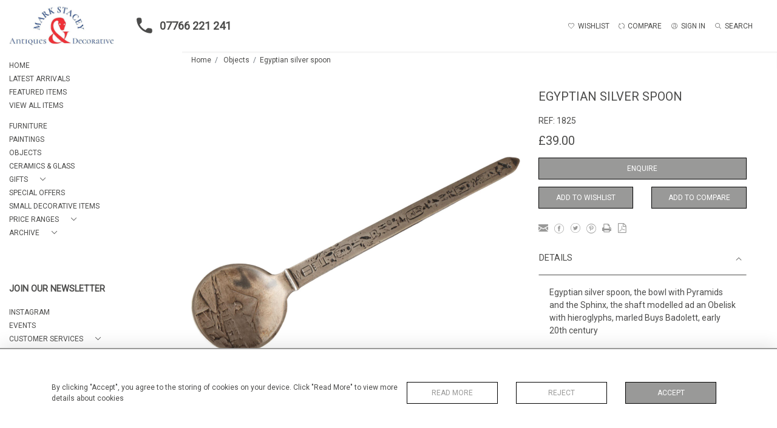

--- FILE ---
content_type: text/html; charset=utf-8
request_url: https://www.google.com/recaptcha/api2/anchor?ar=1&k=6LdyrzccAAAAAF5qLdUmOmhlak_aL_2zpZpJS8pM&co=aHR0cHM6Ly93d3cubWFya3N0YWNleS5jby51azo0NDM.&hl=en&v=PoyoqOPhxBO7pBk68S4YbpHZ&size=invisible&anchor-ms=20000&execute-ms=30000&cb=bas9rbmo369n
body_size: 49964
content:
<!DOCTYPE HTML><html dir="ltr" lang="en"><head><meta http-equiv="Content-Type" content="text/html; charset=UTF-8">
<meta http-equiv="X-UA-Compatible" content="IE=edge">
<title>reCAPTCHA</title>
<style type="text/css">
/* cyrillic-ext */
@font-face {
  font-family: 'Roboto';
  font-style: normal;
  font-weight: 400;
  font-stretch: 100%;
  src: url(//fonts.gstatic.com/s/roboto/v48/KFO7CnqEu92Fr1ME7kSn66aGLdTylUAMa3GUBHMdazTgWw.woff2) format('woff2');
  unicode-range: U+0460-052F, U+1C80-1C8A, U+20B4, U+2DE0-2DFF, U+A640-A69F, U+FE2E-FE2F;
}
/* cyrillic */
@font-face {
  font-family: 'Roboto';
  font-style: normal;
  font-weight: 400;
  font-stretch: 100%;
  src: url(//fonts.gstatic.com/s/roboto/v48/KFO7CnqEu92Fr1ME7kSn66aGLdTylUAMa3iUBHMdazTgWw.woff2) format('woff2');
  unicode-range: U+0301, U+0400-045F, U+0490-0491, U+04B0-04B1, U+2116;
}
/* greek-ext */
@font-face {
  font-family: 'Roboto';
  font-style: normal;
  font-weight: 400;
  font-stretch: 100%;
  src: url(//fonts.gstatic.com/s/roboto/v48/KFO7CnqEu92Fr1ME7kSn66aGLdTylUAMa3CUBHMdazTgWw.woff2) format('woff2');
  unicode-range: U+1F00-1FFF;
}
/* greek */
@font-face {
  font-family: 'Roboto';
  font-style: normal;
  font-weight: 400;
  font-stretch: 100%;
  src: url(//fonts.gstatic.com/s/roboto/v48/KFO7CnqEu92Fr1ME7kSn66aGLdTylUAMa3-UBHMdazTgWw.woff2) format('woff2');
  unicode-range: U+0370-0377, U+037A-037F, U+0384-038A, U+038C, U+038E-03A1, U+03A3-03FF;
}
/* math */
@font-face {
  font-family: 'Roboto';
  font-style: normal;
  font-weight: 400;
  font-stretch: 100%;
  src: url(//fonts.gstatic.com/s/roboto/v48/KFO7CnqEu92Fr1ME7kSn66aGLdTylUAMawCUBHMdazTgWw.woff2) format('woff2');
  unicode-range: U+0302-0303, U+0305, U+0307-0308, U+0310, U+0312, U+0315, U+031A, U+0326-0327, U+032C, U+032F-0330, U+0332-0333, U+0338, U+033A, U+0346, U+034D, U+0391-03A1, U+03A3-03A9, U+03B1-03C9, U+03D1, U+03D5-03D6, U+03F0-03F1, U+03F4-03F5, U+2016-2017, U+2034-2038, U+203C, U+2040, U+2043, U+2047, U+2050, U+2057, U+205F, U+2070-2071, U+2074-208E, U+2090-209C, U+20D0-20DC, U+20E1, U+20E5-20EF, U+2100-2112, U+2114-2115, U+2117-2121, U+2123-214F, U+2190, U+2192, U+2194-21AE, U+21B0-21E5, U+21F1-21F2, U+21F4-2211, U+2213-2214, U+2216-22FF, U+2308-230B, U+2310, U+2319, U+231C-2321, U+2336-237A, U+237C, U+2395, U+239B-23B7, U+23D0, U+23DC-23E1, U+2474-2475, U+25AF, U+25B3, U+25B7, U+25BD, U+25C1, U+25CA, U+25CC, U+25FB, U+266D-266F, U+27C0-27FF, U+2900-2AFF, U+2B0E-2B11, U+2B30-2B4C, U+2BFE, U+3030, U+FF5B, U+FF5D, U+1D400-1D7FF, U+1EE00-1EEFF;
}
/* symbols */
@font-face {
  font-family: 'Roboto';
  font-style: normal;
  font-weight: 400;
  font-stretch: 100%;
  src: url(//fonts.gstatic.com/s/roboto/v48/KFO7CnqEu92Fr1ME7kSn66aGLdTylUAMaxKUBHMdazTgWw.woff2) format('woff2');
  unicode-range: U+0001-000C, U+000E-001F, U+007F-009F, U+20DD-20E0, U+20E2-20E4, U+2150-218F, U+2190, U+2192, U+2194-2199, U+21AF, U+21E6-21F0, U+21F3, U+2218-2219, U+2299, U+22C4-22C6, U+2300-243F, U+2440-244A, U+2460-24FF, U+25A0-27BF, U+2800-28FF, U+2921-2922, U+2981, U+29BF, U+29EB, U+2B00-2BFF, U+4DC0-4DFF, U+FFF9-FFFB, U+10140-1018E, U+10190-1019C, U+101A0, U+101D0-101FD, U+102E0-102FB, U+10E60-10E7E, U+1D2C0-1D2D3, U+1D2E0-1D37F, U+1F000-1F0FF, U+1F100-1F1AD, U+1F1E6-1F1FF, U+1F30D-1F30F, U+1F315, U+1F31C, U+1F31E, U+1F320-1F32C, U+1F336, U+1F378, U+1F37D, U+1F382, U+1F393-1F39F, U+1F3A7-1F3A8, U+1F3AC-1F3AF, U+1F3C2, U+1F3C4-1F3C6, U+1F3CA-1F3CE, U+1F3D4-1F3E0, U+1F3ED, U+1F3F1-1F3F3, U+1F3F5-1F3F7, U+1F408, U+1F415, U+1F41F, U+1F426, U+1F43F, U+1F441-1F442, U+1F444, U+1F446-1F449, U+1F44C-1F44E, U+1F453, U+1F46A, U+1F47D, U+1F4A3, U+1F4B0, U+1F4B3, U+1F4B9, U+1F4BB, U+1F4BF, U+1F4C8-1F4CB, U+1F4D6, U+1F4DA, U+1F4DF, U+1F4E3-1F4E6, U+1F4EA-1F4ED, U+1F4F7, U+1F4F9-1F4FB, U+1F4FD-1F4FE, U+1F503, U+1F507-1F50B, U+1F50D, U+1F512-1F513, U+1F53E-1F54A, U+1F54F-1F5FA, U+1F610, U+1F650-1F67F, U+1F687, U+1F68D, U+1F691, U+1F694, U+1F698, U+1F6AD, U+1F6B2, U+1F6B9-1F6BA, U+1F6BC, U+1F6C6-1F6CF, U+1F6D3-1F6D7, U+1F6E0-1F6EA, U+1F6F0-1F6F3, U+1F6F7-1F6FC, U+1F700-1F7FF, U+1F800-1F80B, U+1F810-1F847, U+1F850-1F859, U+1F860-1F887, U+1F890-1F8AD, U+1F8B0-1F8BB, U+1F8C0-1F8C1, U+1F900-1F90B, U+1F93B, U+1F946, U+1F984, U+1F996, U+1F9E9, U+1FA00-1FA6F, U+1FA70-1FA7C, U+1FA80-1FA89, U+1FA8F-1FAC6, U+1FACE-1FADC, U+1FADF-1FAE9, U+1FAF0-1FAF8, U+1FB00-1FBFF;
}
/* vietnamese */
@font-face {
  font-family: 'Roboto';
  font-style: normal;
  font-weight: 400;
  font-stretch: 100%;
  src: url(//fonts.gstatic.com/s/roboto/v48/KFO7CnqEu92Fr1ME7kSn66aGLdTylUAMa3OUBHMdazTgWw.woff2) format('woff2');
  unicode-range: U+0102-0103, U+0110-0111, U+0128-0129, U+0168-0169, U+01A0-01A1, U+01AF-01B0, U+0300-0301, U+0303-0304, U+0308-0309, U+0323, U+0329, U+1EA0-1EF9, U+20AB;
}
/* latin-ext */
@font-face {
  font-family: 'Roboto';
  font-style: normal;
  font-weight: 400;
  font-stretch: 100%;
  src: url(//fonts.gstatic.com/s/roboto/v48/KFO7CnqEu92Fr1ME7kSn66aGLdTylUAMa3KUBHMdazTgWw.woff2) format('woff2');
  unicode-range: U+0100-02BA, U+02BD-02C5, U+02C7-02CC, U+02CE-02D7, U+02DD-02FF, U+0304, U+0308, U+0329, U+1D00-1DBF, U+1E00-1E9F, U+1EF2-1EFF, U+2020, U+20A0-20AB, U+20AD-20C0, U+2113, U+2C60-2C7F, U+A720-A7FF;
}
/* latin */
@font-face {
  font-family: 'Roboto';
  font-style: normal;
  font-weight: 400;
  font-stretch: 100%;
  src: url(//fonts.gstatic.com/s/roboto/v48/KFO7CnqEu92Fr1ME7kSn66aGLdTylUAMa3yUBHMdazQ.woff2) format('woff2');
  unicode-range: U+0000-00FF, U+0131, U+0152-0153, U+02BB-02BC, U+02C6, U+02DA, U+02DC, U+0304, U+0308, U+0329, U+2000-206F, U+20AC, U+2122, U+2191, U+2193, U+2212, U+2215, U+FEFF, U+FFFD;
}
/* cyrillic-ext */
@font-face {
  font-family: 'Roboto';
  font-style: normal;
  font-weight: 500;
  font-stretch: 100%;
  src: url(//fonts.gstatic.com/s/roboto/v48/KFO7CnqEu92Fr1ME7kSn66aGLdTylUAMa3GUBHMdazTgWw.woff2) format('woff2');
  unicode-range: U+0460-052F, U+1C80-1C8A, U+20B4, U+2DE0-2DFF, U+A640-A69F, U+FE2E-FE2F;
}
/* cyrillic */
@font-face {
  font-family: 'Roboto';
  font-style: normal;
  font-weight: 500;
  font-stretch: 100%;
  src: url(//fonts.gstatic.com/s/roboto/v48/KFO7CnqEu92Fr1ME7kSn66aGLdTylUAMa3iUBHMdazTgWw.woff2) format('woff2');
  unicode-range: U+0301, U+0400-045F, U+0490-0491, U+04B0-04B1, U+2116;
}
/* greek-ext */
@font-face {
  font-family: 'Roboto';
  font-style: normal;
  font-weight: 500;
  font-stretch: 100%;
  src: url(//fonts.gstatic.com/s/roboto/v48/KFO7CnqEu92Fr1ME7kSn66aGLdTylUAMa3CUBHMdazTgWw.woff2) format('woff2');
  unicode-range: U+1F00-1FFF;
}
/* greek */
@font-face {
  font-family: 'Roboto';
  font-style: normal;
  font-weight: 500;
  font-stretch: 100%;
  src: url(//fonts.gstatic.com/s/roboto/v48/KFO7CnqEu92Fr1ME7kSn66aGLdTylUAMa3-UBHMdazTgWw.woff2) format('woff2');
  unicode-range: U+0370-0377, U+037A-037F, U+0384-038A, U+038C, U+038E-03A1, U+03A3-03FF;
}
/* math */
@font-face {
  font-family: 'Roboto';
  font-style: normal;
  font-weight: 500;
  font-stretch: 100%;
  src: url(//fonts.gstatic.com/s/roboto/v48/KFO7CnqEu92Fr1ME7kSn66aGLdTylUAMawCUBHMdazTgWw.woff2) format('woff2');
  unicode-range: U+0302-0303, U+0305, U+0307-0308, U+0310, U+0312, U+0315, U+031A, U+0326-0327, U+032C, U+032F-0330, U+0332-0333, U+0338, U+033A, U+0346, U+034D, U+0391-03A1, U+03A3-03A9, U+03B1-03C9, U+03D1, U+03D5-03D6, U+03F0-03F1, U+03F4-03F5, U+2016-2017, U+2034-2038, U+203C, U+2040, U+2043, U+2047, U+2050, U+2057, U+205F, U+2070-2071, U+2074-208E, U+2090-209C, U+20D0-20DC, U+20E1, U+20E5-20EF, U+2100-2112, U+2114-2115, U+2117-2121, U+2123-214F, U+2190, U+2192, U+2194-21AE, U+21B0-21E5, U+21F1-21F2, U+21F4-2211, U+2213-2214, U+2216-22FF, U+2308-230B, U+2310, U+2319, U+231C-2321, U+2336-237A, U+237C, U+2395, U+239B-23B7, U+23D0, U+23DC-23E1, U+2474-2475, U+25AF, U+25B3, U+25B7, U+25BD, U+25C1, U+25CA, U+25CC, U+25FB, U+266D-266F, U+27C0-27FF, U+2900-2AFF, U+2B0E-2B11, U+2B30-2B4C, U+2BFE, U+3030, U+FF5B, U+FF5D, U+1D400-1D7FF, U+1EE00-1EEFF;
}
/* symbols */
@font-face {
  font-family: 'Roboto';
  font-style: normal;
  font-weight: 500;
  font-stretch: 100%;
  src: url(//fonts.gstatic.com/s/roboto/v48/KFO7CnqEu92Fr1ME7kSn66aGLdTylUAMaxKUBHMdazTgWw.woff2) format('woff2');
  unicode-range: U+0001-000C, U+000E-001F, U+007F-009F, U+20DD-20E0, U+20E2-20E4, U+2150-218F, U+2190, U+2192, U+2194-2199, U+21AF, U+21E6-21F0, U+21F3, U+2218-2219, U+2299, U+22C4-22C6, U+2300-243F, U+2440-244A, U+2460-24FF, U+25A0-27BF, U+2800-28FF, U+2921-2922, U+2981, U+29BF, U+29EB, U+2B00-2BFF, U+4DC0-4DFF, U+FFF9-FFFB, U+10140-1018E, U+10190-1019C, U+101A0, U+101D0-101FD, U+102E0-102FB, U+10E60-10E7E, U+1D2C0-1D2D3, U+1D2E0-1D37F, U+1F000-1F0FF, U+1F100-1F1AD, U+1F1E6-1F1FF, U+1F30D-1F30F, U+1F315, U+1F31C, U+1F31E, U+1F320-1F32C, U+1F336, U+1F378, U+1F37D, U+1F382, U+1F393-1F39F, U+1F3A7-1F3A8, U+1F3AC-1F3AF, U+1F3C2, U+1F3C4-1F3C6, U+1F3CA-1F3CE, U+1F3D4-1F3E0, U+1F3ED, U+1F3F1-1F3F3, U+1F3F5-1F3F7, U+1F408, U+1F415, U+1F41F, U+1F426, U+1F43F, U+1F441-1F442, U+1F444, U+1F446-1F449, U+1F44C-1F44E, U+1F453, U+1F46A, U+1F47D, U+1F4A3, U+1F4B0, U+1F4B3, U+1F4B9, U+1F4BB, U+1F4BF, U+1F4C8-1F4CB, U+1F4D6, U+1F4DA, U+1F4DF, U+1F4E3-1F4E6, U+1F4EA-1F4ED, U+1F4F7, U+1F4F9-1F4FB, U+1F4FD-1F4FE, U+1F503, U+1F507-1F50B, U+1F50D, U+1F512-1F513, U+1F53E-1F54A, U+1F54F-1F5FA, U+1F610, U+1F650-1F67F, U+1F687, U+1F68D, U+1F691, U+1F694, U+1F698, U+1F6AD, U+1F6B2, U+1F6B9-1F6BA, U+1F6BC, U+1F6C6-1F6CF, U+1F6D3-1F6D7, U+1F6E0-1F6EA, U+1F6F0-1F6F3, U+1F6F7-1F6FC, U+1F700-1F7FF, U+1F800-1F80B, U+1F810-1F847, U+1F850-1F859, U+1F860-1F887, U+1F890-1F8AD, U+1F8B0-1F8BB, U+1F8C0-1F8C1, U+1F900-1F90B, U+1F93B, U+1F946, U+1F984, U+1F996, U+1F9E9, U+1FA00-1FA6F, U+1FA70-1FA7C, U+1FA80-1FA89, U+1FA8F-1FAC6, U+1FACE-1FADC, U+1FADF-1FAE9, U+1FAF0-1FAF8, U+1FB00-1FBFF;
}
/* vietnamese */
@font-face {
  font-family: 'Roboto';
  font-style: normal;
  font-weight: 500;
  font-stretch: 100%;
  src: url(//fonts.gstatic.com/s/roboto/v48/KFO7CnqEu92Fr1ME7kSn66aGLdTylUAMa3OUBHMdazTgWw.woff2) format('woff2');
  unicode-range: U+0102-0103, U+0110-0111, U+0128-0129, U+0168-0169, U+01A0-01A1, U+01AF-01B0, U+0300-0301, U+0303-0304, U+0308-0309, U+0323, U+0329, U+1EA0-1EF9, U+20AB;
}
/* latin-ext */
@font-face {
  font-family: 'Roboto';
  font-style: normal;
  font-weight: 500;
  font-stretch: 100%;
  src: url(//fonts.gstatic.com/s/roboto/v48/KFO7CnqEu92Fr1ME7kSn66aGLdTylUAMa3KUBHMdazTgWw.woff2) format('woff2');
  unicode-range: U+0100-02BA, U+02BD-02C5, U+02C7-02CC, U+02CE-02D7, U+02DD-02FF, U+0304, U+0308, U+0329, U+1D00-1DBF, U+1E00-1E9F, U+1EF2-1EFF, U+2020, U+20A0-20AB, U+20AD-20C0, U+2113, U+2C60-2C7F, U+A720-A7FF;
}
/* latin */
@font-face {
  font-family: 'Roboto';
  font-style: normal;
  font-weight: 500;
  font-stretch: 100%;
  src: url(//fonts.gstatic.com/s/roboto/v48/KFO7CnqEu92Fr1ME7kSn66aGLdTylUAMa3yUBHMdazQ.woff2) format('woff2');
  unicode-range: U+0000-00FF, U+0131, U+0152-0153, U+02BB-02BC, U+02C6, U+02DA, U+02DC, U+0304, U+0308, U+0329, U+2000-206F, U+20AC, U+2122, U+2191, U+2193, U+2212, U+2215, U+FEFF, U+FFFD;
}
/* cyrillic-ext */
@font-face {
  font-family: 'Roboto';
  font-style: normal;
  font-weight: 900;
  font-stretch: 100%;
  src: url(//fonts.gstatic.com/s/roboto/v48/KFO7CnqEu92Fr1ME7kSn66aGLdTylUAMa3GUBHMdazTgWw.woff2) format('woff2');
  unicode-range: U+0460-052F, U+1C80-1C8A, U+20B4, U+2DE0-2DFF, U+A640-A69F, U+FE2E-FE2F;
}
/* cyrillic */
@font-face {
  font-family: 'Roboto';
  font-style: normal;
  font-weight: 900;
  font-stretch: 100%;
  src: url(//fonts.gstatic.com/s/roboto/v48/KFO7CnqEu92Fr1ME7kSn66aGLdTylUAMa3iUBHMdazTgWw.woff2) format('woff2');
  unicode-range: U+0301, U+0400-045F, U+0490-0491, U+04B0-04B1, U+2116;
}
/* greek-ext */
@font-face {
  font-family: 'Roboto';
  font-style: normal;
  font-weight: 900;
  font-stretch: 100%;
  src: url(//fonts.gstatic.com/s/roboto/v48/KFO7CnqEu92Fr1ME7kSn66aGLdTylUAMa3CUBHMdazTgWw.woff2) format('woff2');
  unicode-range: U+1F00-1FFF;
}
/* greek */
@font-face {
  font-family: 'Roboto';
  font-style: normal;
  font-weight: 900;
  font-stretch: 100%;
  src: url(//fonts.gstatic.com/s/roboto/v48/KFO7CnqEu92Fr1ME7kSn66aGLdTylUAMa3-UBHMdazTgWw.woff2) format('woff2');
  unicode-range: U+0370-0377, U+037A-037F, U+0384-038A, U+038C, U+038E-03A1, U+03A3-03FF;
}
/* math */
@font-face {
  font-family: 'Roboto';
  font-style: normal;
  font-weight: 900;
  font-stretch: 100%;
  src: url(//fonts.gstatic.com/s/roboto/v48/KFO7CnqEu92Fr1ME7kSn66aGLdTylUAMawCUBHMdazTgWw.woff2) format('woff2');
  unicode-range: U+0302-0303, U+0305, U+0307-0308, U+0310, U+0312, U+0315, U+031A, U+0326-0327, U+032C, U+032F-0330, U+0332-0333, U+0338, U+033A, U+0346, U+034D, U+0391-03A1, U+03A3-03A9, U+03B1-03C9, U+03D1, U+03D5-03D6, U+03F0-03F1, U+03F4-03F5, U+2016-2017, U+2034-2038, U+203C, U+2040, U+2043, U+2047, U+2050, U+2057, U+205F, U+2070-2071, U+2074-208E, U+2090-209C, U+20D0-20DC, U+20E1, U+20E5-20EF, U+2100-2112, U+2114-2115, U+2117-2121, U+2123-214F, U+2190, U+2192, U+2194-21AE, U+21B0-21E5, U+21F1-21F2, U+21F4-2211, U+2213-2214, U+2216-22FF, U+2308-230B, U+2310, U+2319, U+231C-2321, U+2336-237A, U+237C, U+2395, U+239B-23B7, U+23D0, U+23DC-23E1, U+2474-2475, U+25AF, U+25B3, U+25B7, U+25BD, U+25C1, U+25CA, U+25CC, U+25FB, U+266D-266F, U+27C0-27FF, U+2900-2AFF, U+2B0E-2B11, U+2B30-2B4C, U+2BFE, U+3030, U+FF5B, U+FF5D, U+1D400-1D7FF, U+1EE00-1EEFF;
}
/* symbols */
@font-face {
  font-family: 'Roboto';
  font-style: normal;
  font-weight: 900;
  font-stretch: 100%;
  src: url(//fonts.gstatic.com/s/roboto/v48/KFO7CnqEu92Fr1ME7kSn66aGLdTylUAMaxKUBHMdazTgWw.woff2) format('woff2');
  unicode-range: U+0001-000C, U+000E-001F, U+007F-009F, U+20DD-20E0, U+20E2-20E4, U+2150-218F, U+2190, U+2192, U+2194-2199, U+21AF, U+21E6-21F0, U+21F3, U+2218-2219, U+2299, U+22C4-22C6, U+2300-243F, U+2440-244A, U+2460-24FF, U+25A0-27BF, U+2800-28FF, U+2921-2922, U+2981, U+29BF, U+29EB, U+2B00-2BFF, U+4DC0-4DFF, U+FFF9-FFFB, U+10140-1018E, U+10190-1019C, U+101A0, U+101D0-101FD, U+102E0-102FB, U+10E60-10E7E, U+1D2C0-1D2D3, U+1D2E0-1D37F, U+1F000-1F0FF, U+1F100-1F1AD, U+1F1E6-1F1FF, U+1F30D-1F30F, U+1F315, U+1F31C, U+1F31E, U+1F320-1F32C, U+1F336, U+1F378, U+1F37D, U+1F382, U+1F393-1F39F, U+1F3A7-1F3A8, U+1F3AC-1F3AF, U+1F3C2, U+1F3C4-1F3C6, U+1F3CA-1F3CE, U+1F3D4-1F3E0, U+1F3ED, U+1F3F1-1F3F3, U+1F3F5-1F3F7, U+1F408, U+1F415, U+1F41F, U+1F426, U+1F43F, U+1F441-1F442, U+1F444, U+1F446-1F449, U+1F44C-1F44E, U+1F453, U+1F46A, U+1F47D, U+1F4A3, U+1F4B0, U+1F4B3, U+1F4B9, U+1F4BB, U+1F4BF, U+1F4C8-1F4CB, U+1F4D6, U+1F4DA, U+1F4DF, U+1F4E3-1F4E6, U+1F4EA-1F4ED, U+1F4F7, U+1F4F9-1F4FB, U+1F4FD-1F4FE, U+1F503, U+1F507-1F50B, U+1F50D, U+1F512-1F513, U+1F53E-1F54A, U+1F54F-1F5FA, U+1F610, U+1F650-1F67F, U+1F687, U+1F68D, U+1F691, U+1F694, U+1F698, U+1F6AD, U+1F6B2, U+1F6B9-1F6BA, U+1F6BC, U+1F6C6-1F6CF, U+1F6D3-1F6D7, U+1F6E0-1F6EA, U+1F6F0-1F6F3, U+1F6F7-1F6FC, U+1F700-1F7FF, U+1F800-1F80B, U+1F810-1F847, U+1F850-1F859, U+1F860-1F887, U+1F890-1F8AD, U+1F8B0-1F8BB, U+1F8C0-1F8C1, U+1F900-1F90B, U+1F93B, U+1F946, U+1F984, U+1F996, U+1F9E9, U+1FA00-1FA6F, U+1FA70-1FA7C, U+1FA80-1FA89, U+1FA8F-1FAC6, U+1FACE-1FADC, U+1FADF-1FAE9, U+1FAF0-1FAF8, U+1FB00-1FBFF;
}
/* vietnamese */
@font-face {
  font-family: 'Roboto';
  font-style: normal;
  font-weight: 900;
  font-stretch: 100%;
  src: url(//fonts.gstatic.com/s/roboto/v48/KFO7CnqEu92Fr1ME7kSn66aGLdTylUAMa3OUBHMdazTgWw.woff2) format('woff2');
  unicode-range: U+0102-0103, U+0110-0111, U+0128-0129, U+0168-0169, U+01A0-01A1, U+01AF-01B0, U+0300-0301, U+0303-0304, U+0308-0309, U+0323, U+0329, U+1EA0-1EF9, U+20AB;
}
/* latin-ext */
@font-face {
  font-family: 'Roboto';
  font-style: normal;
  font-weight: 900;
  font-stretch: 100%;
  src: url(//fonts.gstatic.com/s/roboto/v48/KFO7CnqEu92Fr1ME7kSn66aGLdTylUAMa3KUBHMdazTgWw.woff2) format('woff2');
  unicode-range: U+0100-02BA, U+02BD-02C5, U+02C7-02CC, U+02CE-02D7, U+02DD-02FF, U+0304, U+0308, U+0329, U+1D00-1DBF, U+1E00-1E9F, U+1EF2-1EFF, U+2020, U+20A0-20AB, U+20AD-20C0, U+2113, U+2C60-2C7F, U+A720-A7FF;
}
/* latin */
@font-face {
  font-family: 'Roboto';
  font-style: normal;
  font-weight: 900;
  font-stretch: 100%;
  src: url(//fonts.gstatic.com/s/roboto/v48/KFO7CnqEu92Fr1ME7kSn66aGLdTylUAMa3yUBHMdazQ.woff2) format('woff2');
  unicode-range: U+0000-00FF, U+0131, U+0152-0153, U+02BB-02BC, U+02C6, U+02DA, U+02DC, U+0304, U+0308, U+0329, U+2000-206F, U+20AC, U+2122, U+2191, U+2193, U+2212, U+2215, U+FEFF, U+FFFD;
}

</style>
<link rel="stylesheet" type="text/css" href="https://www.gstatic.com/recaptcha/releases/PoyoqOPhxBO7pBk68S4YbpHZ/styles__ltr.css">
<script nonce="msPkAsREY7vqAomANzhJPQ" type="text/javascript">window['__recaptcha_api'] = 'https://www.google.com/recaptcha/api2/';</script>
<script type="text/javascript" src="https://www.gstatic.com/recaptcha/releases/PoyoqOPhxBO7pBk68S4YbpHZ/recaptcha__en.js" nonce="msPkAsREY7vqAomANzhJPQ">
      
    </script></head>
<body><div id="rc-anchor-alert" class="rc-anchor-alert"></div>
<input type="hidden" id="recaptcha-token" value="[base64]">
<script type="text/javascript" nonce="msPkAsREY7vqAomANzhJPQ">
      recaptcha.anchor.Main.init("[\x22ainput\x22,[\x22bgdata\x22,\x22\x22,\[base64]/[base64]/[base64]/[base64]/[base64]/UltsKytdPUU6KEU8MjA0OD9SW2wrK109RT4+NnwxOTI6KChFJjY0NTEyKT09NTUyOTYmJk0rMTxjLmxlbmd0aCYmKGMuY2hhckNvZGVBdChNKzEpJjY0NTEyKT09NTYzMjA/[base64]/[base64]/[base64]/[base64]/[base64]/[base64]/[base64]\x22,\[base64]\x22,\[base64]/wqchw6fDgMKsYgrDrhXCpz7Cj8ODQMO/TcKiIMOYZ8OgEMKaOgpHXAHCosKJD8OQwqclLhIkE8Oxwqh7I8O1NcOjEMKlwpvDscO0wo8gQcOwDyrCpzzDpkHCk3DCvEd9wp8SSUcATMKqwp3Dg2fDlgwZw5fCpGfDqMOye8KRwr1pwo/DncKlwqodwq7ClMKiw5xlw4Z2wobDmsOOw5/CkwHDiQrCi8OcSSTCnMK4GsOwwqHCm3zDkcKIw4N5b8Ksw5QHE8OJVcKfwpYYCcKOw7PDm8ONYCjCuE7DlUY8wpEOS1tGEQTDuU7Cl8OoCy1Pw5Ecwp9fw6vDq8Kdw5caCMK7w55pwrQVwo3CoR/DqXPCrMK4w5nDoU/CjsOjwrrCuyPCp8OHV8K2FgDChTrCqEnDtMOCGmBbwpvDv8Oew7ZMdjdewoPDkXnDgMKJcDrCpMOWw6bCgsKEwrvCjcKfwqsYwpzColvClh3Co0DDvcKRHArDgsKBFMOuQMOFL0llw5TCuV3DkDMlw5zCgsOcwrFPPcKcITB/O8KIw4U+wojCmMOJEsK2fwp1wofDpX3DvnMmNDfDsMOswo5vw71Swq/[base64]/w5nCmG4qwrE9QsKQKcOaw5/DtsOUwp1TAsKjwpEbKMKwbgdmw6TCs8Otwq3DlBA3cX90Q8KjwrjDuDZmw4cHXcOQwrVwTMKIw7fDoWh5wpcDwqJBwpA+wp/Cj2vCkMK0DT/Cu0/[base64]/ClsKgdxxVZ8KwwrxIwo7DsVvCl8KeeHEkw6JtwpxKdcKsdBg6a8OseMOgw73CpR1NwpFawovDn0gywq4Hw4fDhcKdd8K/w4PDsyNlw7RYDwwPw4PDnMKUw7LDv8KMW3PDilzCnMOdZCYAbknDv8KqFMOuTz9BEj8eSFDDucOVPVMtFwR2wr7Dm3/DlMK9w6J1w5bCoWoRwpsrwqVvd37Dn8OREsOHwrLCqMKMecOqesOCCzhLFRZjKxx1w6rCiG3CmwZ8DjnDjMKVCV/Dn8KsSlLCpBkKc8KNZiXDocOWw7XDqlshV8K8XcOBwrtOwpHCoMOKSi49wofDrMOhwqd3LirCpcKYw6Z7wprCq8O/HMOia2t+wpbCs8ONw4dSwpjCg23DuhITfsKvwqQlFHkUH8KrcMKBwozDiMKpw67DoMKVw4wuwp/Dr8OWB8OAAsOnQBjDrsOJwq5Mw78twq8CXyHCtznDrgpIP8KGNWfDh8KWC8K4QHrCtsOTBcOBel/DucKmXTvDr0HDksOFTcKCYWvCh8KTWnBNe291AcOQJwpJw70WZcO6w7hdw7rDgXU9wrbDl8Ksw47Dl8OHHsOfaH8cARo3Uj7Dp8O7PUpXEMKbT1nCqcKxw7/DqXJNw6rClsO6YygBwqk8HsKResKDfT3CgcOFwq8yDBnDjMOJK8Kcw4A8wpDDuSrCtgfDmi0Iw6U7woDDuMOywo4yLm7DisOswpTDvlZTw4vDvsK3LcKgw4PCoDzDjcOhw4DCrcKXw7/DhsOaw6vClHLDmsObwrxobi8Sw6fCn8KRwrHDjDEbZm/DoUkfSMKREcK5w6bDhsKqw7BmwrVVVMOBaiPCiXnDj33CncKrHMOVw6NtHsOPRsOGwpzClMOkBsOgbsKEw5DCiW4YAMKQbRrCi2jDmlLDoGgrw7seBXnDn8KMwqLDssKbGsKgPsK4X8KzaMKTCl9yw6w7dWcLwqDCjMOtAzXDicKkIMOWwqUDwpMUdsO7wpzDicK/CMOpFgzDg8K9OyN1UHXCmV46w6M4wpLDjMKkTMKoRsKTwqN6wpIbIFBmISTDisOLwqDDhMK6bU5hCsO9JQonw69PMldSCMOPb8OpLiDCuRbCsgNewrPCplvDgyrCo0Bdw6NrQxg0JcKlWsKEJRNyBAFxN8OJwo3DuwzDoMOHw6rDlVjClMKYwrwaOlLCn8KRMcKtX0h/[base64]/DnAfCt8OKwpbCuMOeJDpcw67CrE/[base64]/DhMOxQEXDocOQwoJAwrB1GkViCsOhe1Bwwq/CpcOkczI4XlNaBMOIb8O1GCzCkjcZYMKUNcOLbHc6w4PCrsKDT8KHw5lRVx3CukFiPHfDmMOXwr3DuWfCsF7Dnx/[base64]/w6dCw7Vmwol/w5lTwr08w4nCjMOKAFHCmyFxwqlpw6LDhEPDiw8hw5Njw71ew70Vw53DqisFNsKwV8O0w4vCn8OGw5N6wo/Dg8Ojwq3Dvlknw6Yfw63CqT7DplzDjVvCsEjCg8OzwqrDmMOSQ2d6wrA5woLDkE/CjsKEwp/[base64]/DvcKxwovDpXhYERHClsOUCsOYwoBGZn7Co8K3wrTDp0BocT7DmcOtQ8KowrvCiihgwrFzwoHCocOkKsOyw4/ColXCljgHw7fDiA5FwpDDosKwwp3Cr8KUX8OXwrLCu1XCi2zCsGt2w6HDkXDDt8K2FmQmZsK6w43ChA9jIATDhMOhFsKpwrLDlzbDpcK1NsOZGTxKVMOBbsO/YQs9TsOKCcKXwr/ChsKkwqHDswhKw4J6w6XDqsO9HMKNc8KiNMOOFcOKU8KpwrfDkz7CjGHDiFZ6IMKTw4PCnsKlwrvDpcKiIMOAwqHDukEZOy/DnAnDjxlVLcKhw4TDuwTDh3g+OMO7wqR/wpFDcAXDt3kZQ8OHwoPCr8KxwoVKKMKUOcKDwq9iwpc8w7LDv8Kqw4sremDCh8K8wq0QwpUxH8OBWMKvw7LDuQ8nM8OhNsKvw77DqMOAUy9Cw6bDry/[base64]/DhEt9w5nCgcOOA8Kbwp9UDlXCsz/CssKwHcOtIMKEMB3CnlU5F8KAw4bCusOxwrJuw7LCtsK+GcOoPH1PL8KMMXNPanDChcKfw7AmwpjDpwDDq8Kod8K1w7k+WcK1w7DCosK3agXCi0vCgcKGTcO3wpLDsSHCpnFVX8OSdMK3wpnDrWPDgsK/w57DvcKSwq9YLgDCtMO+D2EcYcO/wps/w7hjwpfCmFZEw6UvwpLCuCkSUWJDIH/Cg8OPfMK6YCdXw5tvScOlwpc9UsKMw6EqwqrDo1cAZ8KqPnJQGsOvak7DkEzDhMK8UgzClyl7w6sNSBQCw5nDrxzCslRSS0Abw5HDrDVEwqhFwo5/w5VlIsK8w7rDtHvDscOWwoHDrMOpw5ZvLsODwqwvw70gw5xdfMOCfMOEw6PDm8Ovw5jDhH7DvcO9w53DosK3w6JfYXAywrXChUzDjMKCfEpracO1bw5Kw7nDpcKow5bDjQd/wp8/w6xfwpjDvcKTGU4qw5fDhMOxV8O4w4ZOIAzCpMOuEikkw616Y8KcwrzDmBvCrUrCmcO2AEzDqMOcw4TDtMOhY0HCkMOTw5dYZ1rCt8KtwpRPwpHCiVd/fnbDni/DocOaexjCucK5I0NaM8O2L8Kle8OBwowfwqjCmTNXLcKIHsOpBsKGBcO8djnCr1PCo0vDm8K9I8OVOMKHw5dhdsKVL8O2wrV/wrQ4BVwkYMOBKiPCi8K+wqLDmcKTw6DCssOKOsKDZMOHccOVZsOHwo5HwpTCoivCskVSYW7CqMKLYkDDlisEVj3DrWIFwpcwL8KidmDDuTYgwpEPwq/CpjHCvMOnw55Uw58Dw7ErcRHDm8Oowpsaa0J3w4PCtxzCisK8HcONJ8KiwprChiYnADc+KRLCjEXCgSDDig3CoXcNb1FjMcKkWCXCmHPDlHTDhMKSwoTDssORMMO4wo1NZcKbBcOHw4/CrF7CpSoZMsKIwrMwEltsH3kMIcKYHTHDj8KSw6khw7R/[base64]/woM+KRsRWlDDv8O7wqpQN8OpJwVqHMKjfnl3wqIQwrzDs1FDfELDkADChcKpbcKww73CjGFua8OgwoFQfMKlIybDvVRPISwmIkfCosOnw4fDvsOAwrrDncOTH8K4X0gXw5zCvWkPwrc6R8KjR0rCjcK7wr/[base64]/w5DCkMKvYBHCkj9yayIcInrDmFdWDhPDnm3DmxZTN0fCucO8wqPDp8KFwpzCkkYXw6vCrsKJwrMwTcOWecObw7k9wpsnw4DDuMOWw7teL10xc8K/fn0iw4p7w4FwSgV6UzzCjC7CjcKXwrRNKBEiw4bCrMOaw6A7w5/Dg8OCwokDV8OJRyTClgoeS0nDq3fDmsOPwpkMw7x8CTN3wr/[base64]/Ck8O6wp3DqCfCrBEjwrZiw6DDn8KUwqPDm8O6woTDlA3Dk8OlB3p7KwlQw6nDtRnDrMKwfsOaC8Ohw4LCvMOCOMKFw6/Ck3fDrsO+Z8K3OxnDgA5Cwqlowosjf8OqwrvDpTcmwooONjFpwpDCpWzDkcOKBMOtw6XDkC8kTQbDvxNjV2PCuXt/wqUiS8KRwqlPMcKVwoxKw6xiH8K1XMKjwr/Do8OQwrFWASjDq1vCrzY4YWVmw4Y+wqXDsMOGwqEUNsO3w4HCnF7CiSvDhwbCm8KNwr89w6bDnMOBMsOYZcKLw60VwqAtaw3DqsOZw6LCu8KpSDnDv8KEwrjCtwcrw4BGw4Y6w7V5N1pxw4nDvsKJRgJjw6BVdT8EJ8KKN8KrwqoUc2fCucK/SljDonYLc8O9JFrCrsOtGMKBTT58Y2HDssKicX1ww7HCoCTClsOlLyvDq8KLAlJEw5UZwrNEw6sWw7tiXMOIKx3CisKCKsO/A1NpwqnCkTHCqsOrw7djw7JfIcOow6pswqMMwqjDmsK1w7I0Eidqw6zDg8KiIcKkfAvDgQdJwrjCmsKPw68HUANNw4LDgMOSUxZ6woHCv8K7e8OUwr/[base64]/Co8OHw7rDlcOTUT8sw6hkLMO7AS/Du8KLYkzDoHk8WMKiCsKSbcKCw4x6w4wpwppew7hICVwHLRjCt3gww4PDpMK4dz3DlBvCksOswpN+wpPDh1TDtMOEPsKZJkJXA8OJFsKkMibCqD7DqFVqO8KOw6DDjcKAwr/DoTTDnMOQw7jDn0DCkCJDw6Eow6ZLwoZpw7HDkMK5w7DDl8OFwr0xWzMCAFLCnMOMwoElVMKJTkZNw5B/[base64]/CmQ0pw7bCiG1TwpwdCcKDw7o/JsO6VMKyBsOOP8KOw6/Dtx/ClcOHcXMMFgDDssKGasK2Hj8dZB0Qw6ZLwq1zXsONw4d4TxtlI8O4GsOSw7TDuyXCisOKw6HCmAXDtx3CuMKKDsOaw5tMRsKuZ8KwZTrCksOKwrjDj21Aw6fDoMKZXSDDl8K1wpTCgy/DmMKkeU0cw45LAMOpwokSw7nDlxTDpzE1V8Ovwo4jFsKhTxbCoGBFw7jCj8OFD8K1wqnClGjDtcOUMBTCh3rCrcO5GsKdVMO/[base64]/[base64]/[base64]/IHQnw4cDRMK4w69Iw5HDuyLDvnfDnEHDmAQlw6xkLwvCmjTDg8Kxwp5ndDzCnsKxaRgnwp7DlcKSw5vDnRZSTsKPwqpWwqcCPMOJMcO0RsK3w4JNNMOdBsKzTsO5wpnDkMKQQRMDdScvDQVhwpl5wr7Dg8KodsObUFTDmcKUY00xWcOYWsO/w57Cq8KpeyRlw4bCsF/CmGvCmMOew5vDrBtOwrZ/IwXDhj/Di8KWw7liCDN7PULDmATChi/Dm8OYSsKtw4zDkjY+wqLCmMKgecK3CMOowqhrEMOpPWoBdsO6wqBEbQdtA8Ozw7t2E3lnw6LDoA02w7jDqcKSPMKKUnLDnUA+W0rDih4dX8KwYMKmDsObw5bDtsK2dC9hcsOre3HDqsObwpx/Ql4fUsOETA4kwr7Cq8OYdMKqC8OSw6XCsMOjbMKkacKWwrXDnMOdwrMWwqHDul1ySQgCMsKAYMOgNXjDgcOfwpFrLGlPw4DDj8KdHsKqEDPDr8OHNnAtwr8TeMOeHsKAwq9ywoQ5OcKew7pNw5liwr/CgcOlfS8HGMKuUxnCmSLCgcKpwrwdwo1TwrZsw7LDrsOEwoLDiVrDnFbDt8OgV8OOAxtLFH7DgEvChMKlKWYNP3R6fH3CgT8qSks2woTDkMKPHsONNy0Vwr/Dt0TCiFfDusK/[base64]/wqjCmXDDv3VGaQZBw78XwrTCvVPCvTnCgkZAdAsMcsOHOMORw7DCiT3DiyvChcO7O2l/fsKLf3I0w6o2cVJ2wpAhwoTCm8KTw4fDkcO7dXdTw4/CocK2w485CMKlPjrCg8Ogw40vwosgERXDt8OQGhYCAjzDsAnCuw4jw5gJwqQ5NMOJw55HfsOMw7QtcMOcw4E8D30jHVZRwrfCnDIxdk3Ci3sTA8KKUx92J19IfBB7HcOIw5jCp8Khw5JLw74iR8OkJ8OYwol0wpPDoMOqHywuLifDo8KBw6hNc8KZwp/Cgkt3w6bCowDChMKDVMKJw65OBlUTDhlFw5NsQg3Cl8KrHMOoesKsRMKxw7bDr8KXbFxLOELCq8OEXlnCvFPDuRIgw4RNKcO5wrtjwpnCvnp0wqLCu8KIwrMHNMKcwpbDgErDoMKwwqV9Hg1WwqfDj8OGwpXCjBQRSF9NP0zCqcKWwqXDu8O0wp1/wqEww6rCoMKew4hJZlrCvk/Co2Bdc2nDosOiHsKvDkBRw5HDjkQaWzHCpMKYwrwcScObQCZabG1gwrx8wo7Cj8OSw6nDlkNVw7bCjMKRwpnCtDBzZB9swp3DsEJxwoY+F8KxfcOtXBd5w4jDn8ODUEZqZwbCl8OoRw7Ck8KedihxJQMpwoRWKl/DssK4b8KRw71Vwo3DtcKkSmHCjlp+TQ1RD8Krw77CjWXCmsOTw44bWUliwqM2GMKNQMOdwo5Ffnw+VcKtwpI1JFl0ER/DnT7CpMOkEcONw7ZCw5R+T8Osw4dlAcOzwqo5Ci3Du8K3ZsOkw6DDoMKfwrXCogjCqcOSw7dFXMOXUsO/cQjCtzTCncK+aUDDlcOYNsKaGWXDusOWJjoUw5LDlMKJHcOdIWHCjiHDk8KWwpfDm0EjdnI8w6o0wqc3wozCkFbDv8OMwozDuhQALxUfwo0mBw18VHbCmcOJEMK+Iw9LIjvDkMKrKFrDm8K/M1rDgsO4FMOwwpMNwpUodEjCicKiwrzCtMOOw4jDrsOGw4DCgsO4wqPCuMOQRMOubRTDgkLCucOSS8OAwqgfWwMQCDfDmAA8eE/Cph8EwrobTVZlLMKgwrnDjsONwqrCuCzDniHCsWd5H8KWI8Kbw5oPeF7ClWNpw4hrwpnCkThowpbCsyDDlyFbRjXDpwLDkjxbw4cvecKAFsKhIW3DjsOiwrPCusKywozDocOTJ8K1SMO/[base64]/DiFFHOsKIw606a8K/wrt5XMOswoHCpVEgUHlSGj4jG8KFw6nDosKIXcKNw5FUw6PCsT7ClQIPw5bCnT7DicKzwqA/wqrDk1HClGxnwqsUwrPDrwwPwqQjwrnCtQzCtQ93dWMcZzlxwqPCgsOlLsKnUiQJTcOVwqrCuMOvwrzCm8Ozwo0HIwrDkgUFwoMRbcOLw4LDsgjDjMOkw5QKwp/[base64]/[base64]/CjRECQ1zDowbCpsORwrMPwoYTHwl9ZsKFwqZLw7kww51bXz42HsOGwoBWw47DusOSHsO5fUNfTsOzIDFedRbDrcOtPsKPPcOtW8Kjw5zClMKLw7MAw6V+w6XDk0ocanpsw4XDsMKxwp4Tw7Z2cScYw6/DhBrCrcOSXx3CosKqw5DDp3PCj1DChMK4IMO/H8OiTsKUw6YVwpNXEH7CgMOcfcOCTSlXGMK7IcKyw5HCmcOsw4QePmLCmMOfwodEZcKvw5DCs37Dqkpxwocuw4kkwqjCgFt5w77DlFTDv8OMY3UzLS4tw53DmUgWw5FDfAQfW2FwwpV2wrnChR7DvjjCoX5Vw4VrwqkXw61tQcKKMWXDjV/[base64]/B8KLaHpsLRPDo8Odw61qEnzCvsKlwpFxYwFKwpcsHmLDo1LCsQ0AwpnDuTbDoMOPKMKewohuwpcmWWMdUzZow7DDmDhnw57Cki7CuypjYxXCk8O/bkDCjcOIRcO6wpYWwonChm9wwp8Awq1kw5TCgMOiX0/CosKgw7fDpBXDn8Oqw5TDiMKLZ8KOw6XCtgsNLcOsw7BDHWohwp7Dgx3DnwoaLG7ClRHClGR1HMOlPT0SwpM9w7VywpvCo0HDkADCu8KZYFBscsOrRT/Cv3crBAkpwp3DjsOfMzFCfMK7BcKcw7wmw6TDnMO5w7pQFC0LGXhaOcOqZcKZdcOEHR/Dv1fDlHfDrAJ2CW46w651R0rDqn1PDMKPwrNSS8Kjw4lNwpU0w5nClsOlworDizzDkBzCmhxOw4ZRwpPDosOow6bCnDgIwqLDs23CgsKGw7ckw6fCi1PCuTISc0omYA3CpcKBwqRRwqvDtl3DusOkwqIbw4nDisK/EMK1CcO7ORTCjxgiw4rCi8OTw5PDgMOQMsKpPC0zwpp9F2bDjMOuwpdMw5vDhGvDlnfCl8KTWsOyw5kdw7x6QwrCjnnDngVvdQPDtlXCosKAFRrDgEFiw6DCtsOhw5rCjkFJw6ESDm7Cpw1zw4vDgcOnGsOuJw0uCVvCkGHCsMKjwofCnsO0wp/DlMO0wpR2w43ClMO/ejwCwpdrw7vClWHClsOOw6NUfcOBw5YeCsKyw5R2w686LkfDkMK9DsO1CcOewrfDrsOcwp5wYGQzw6zDpkR2TGPDmsOyOhdcwrDDqsKWwpcxesOGM3tDNcKMIsO/wo/DisKfBMKTwqfDh8KUdMOKHsOBXWlvw7cXfxgyTcKIA2JxfCDCksKgwr4oSXIxF8KPw4bCpwNRLQJ6A8K3wo/Ch8Orw7TCh8KQJcKhw4nDvcKrC3DCisOYwrnCncOswqUNWMOkwqHDnWTCunnDh8ODw5XDnSjCtlQ9Whk2w75Hc8KzDsObw4tfw7towr/DnMKLwr8ew5HDtR8Nw4pPH8KoDzXCkRRkw6oBwqx1SETDvgIyw7cyYcONwoknOcOfwqZTw6BUYsOfXHEdBcKYG8KhWhwuw7d3ZHXDh8OXJsKCw6PDvzjDoT7DksOiw7nCm2xySsK7w6/[base64]/[base64]/DqcK/YAjCjcOCw5UTVUvCgcOTZcKPD8O9a8Ohb07ClCnDtAHDgwoSPTQmfXwQw4gvw7XCvCLDicKFU2sZGyDDqMK6w7gWw69ZU1nCn8OzwoTDvcObw7LCnCLDk8OTw7d4wofDpsK0w7t7Dj/[base64]/QRTDi8OUXG9YwrLCr8OzYxbDhBc6wpTCjF99AygkXVw7wqNNfG1Aw7PCpxpITGnDmBDChsKnwqBKw5bCkcO2PcKcwpU6wpvCgy13wrXDoE3CsjVbw5w7w7tfQMO7W8OyCsOOwoxqw7rDuwdUwprCtAVBw4N0w4sHAcKNw5oZBMOcJMO/wq8YdsKbIXfCmwfCjcKFwo0CAcO7w57Ds3/DoMKHeMO2OsKdwop7FwV/[base64]/DuiPCtsOpD1HCssKidBvDksKlw78HZ8KOw4nCnE/Dn8OkMcKPWMOUwprDl1LDjcKPR8OKw4/DlhJhw4x+WsOhwr/Chm4gwppowobCg1vDrjkpwprCi27DhAsMFcK2PRLCv21qNcKfNHI2HcKjDcKeT1XCkATDk8OEekxBw7xrwr8CRcKZw6nCscKgR3HCiMKJw7EMw6sjwr14RhzCksO3wqZFwqLDqD/DuxjCvMOxHsKfTjxBXA9Kwq7Dkw82w53DnsKhwqjDjDBpB0fDpMO5L8OMwppzQG4DZcOnLcKWW3p4Vi/DlcOBR2ZiwqRAwrkGC8Ktw4vCqcOpU8O9wplRZsOdw7/CuHjDnk15N2ELGcOcw4xIw7lJaQobw77DpknCicOVL8ODXzLCkMK5wo8lw4gNY8OVL3bClgLCs8OewoR/RcKlSCQhw7fClcOewodrw7HDr8Kad8OsNxRIwoFiIW5Vwql9wqDClhbDkirClsK5wqbDp8KqKDLDhMOAXEpiw53CjmQmwqM5ew1Ow77DnsOMw7LDlMK5ZsKtwpXChsO3VsOUUsOsPcOowro4acO/[base64]/SQnCmDTCuMOPwprDjRccwopZX8OvwrvDqsKzAMOgw4d6w5LDqnF1GwotEWooZ0nDpcKLwoxUDmPCocOKKyXCv21Lwp/Dp8KBwobCl8KfSAV6Nw51N1YVbQjDu8OdJ1ciworDkVXDs8OqEXZZw78hwq5wwrXCgsKPw59ZQVp9CcOAbBo4w44NUMKHOSnCpcOow5oVwqPDvcOhc8KpwrTCr3zCp2FRworDg8OSw4XCs0nDkcO/wpnClcOcFMKxBcKSdMKfwrvDvcO7PcKDw5XCq8OewpIkbj/DpinCo1pzw640CsOlwo9SE8OEw5E5RsKfEMOJwpsmw547Bi/[base64]/CoyrDj8OCwocdTcK/MsKaahAGwrnDqTXCrcK+UDsVRTEzOAPCgAYgelIiw4w2VxwwJcKLwq4fwpPCrcOPw5DDqMKPHj4fwpXCm8OTPV47w7LDu3AIJMKoN2tGHzfDsMKJwqvCisOREcOoLkJ8wqVeVDjDmMOjRXzDssO7BcOyXG/CisKmMhIbZcKhY2jCgcO3ZMKVwpXDnCJIwpLChUcgBcK5PcOgZEIuwrLDkwlcw68mNxY2O0UNDcK8Mko8w64+w7TCrD4zaA3CqD/Cj8K9WmcIw5d6wrF8LMOdLE5/w4bDnsKaw7w6w6TDl2bCv8OcIhBlaDcVw4wQXMK/wrrDqQUhw6fDux0QdBvDlcO8wq7CjMOXwp1UwoXDmidMwpbCscKfHcKlw5FLwrvDkyPDvMORJyZ2R8K6wqcJbFMFwpMEFWlDCMKkWMK2w6zDo8OMGSIcPjk/I8KQw4BjwpNqLhXCpw8uw7fDgW8Pw4cSw6DCg1kQUlPCvcOzw7hsMMOwwr7Ds3jDmcO6wrfDpMOySMOhw7fCr0I2wqRpXcKsw6/CmMOmNEQvw7TDsHjCn8OzOxPDv8OGwqjDlsOuwq7DmBTDo8K0w4rCjUoOF1YiZydJKsO3JEU0eB5zBFHCuC/DomVuw5XDrz4lIsOSw54CwpbChTDDryjDn8KFwplkB00DDsO0WR3CpsOxNAXCmcO9w69XwrwEA8O3w5hAf8OqdgRUbsOvwqvDnB9mw43ChTfDv0/CkGrDjsOFwrJiw7PCkw7CvXZ+w6QzwqDCvsOgwqste1rDjcOYQzpyS0lMwqsxEnvCp8ORBsKcAj4QwoxiwrRAEMK/cMO4w6jDpsKDw6fDrQAjQsKVHFvCt2pOCBAJwo5BUm4JDMKjMn0bTFhVXTlWVQJrFMO7FAxYwqjDqwXDgcKRw4ojw4/[base64]/DrsKYw6IzFsKNw7HDn8KpVcOxMcOiVj57OMKZw77DkVldwpnDvAQbw7Vow7TCtxFIZcKqPsK0ZMKUf8Orw7tYVMKHL3LDlMOyLMOnwolWW2vDrcKRw6nDiibDqUcqdURyAC0TwpLDoh3DjhbDsMO1dWrDrQ/[base64]/Dk08cNRbColBAM8Owwqw1Kn4Nah7DtMKVAGZvwr/CryLChMKuw6gfBTTDqsKJNS7DowIzfMKiYFRow5/DpmHDi8KIw6xpw4dXAcOfbGLCkcKUwoJhdRnDgsKUTiTDhMOWfsOOwpPCnD0lwozCvmpqw4AKGcODHU/[base64]/DiDQUNigaw5pNw70NDgzClkQ8w6rCr8OCGggYK8K1wo3Cgl0ywpRSXcOXwpQyAlrCumjDisOkUsKMSmAYScKQw79yw5nDhwpLV041BX15w67DggghwoQ/[base64]/QB/Dq3c0RsODwq/Ds1LChsK9BTEIKwfCiSlRw7hEZMK+w4PDlAxbwo43wrjDkxzClFbCtE7DscOYwoxRI8K+DcK+w6Npwr3Dnw7DpMK8w5XDrcKYLsK8UsOIHwErwrbCkiHDnRnDnXAjwp9Fw5nCgcOHw5BdEsKkVMOVw6nCv8KVeMK3wpjCkX/CsxvCizjCgEBfw7RxQMKww5lLSwoqwrDDjnZkWhjDrwvCs8OzQUhpw5/[base64]/DkcK2HnzDilzDkXQhwozCssK2w5s7wq/CjMKrOMK7w6fCt8KdwrF4WsKyw5nDizTDu1vDrQnDsxvDlsODfMK1wr3DusOvwo3DgcOZw4PDhU/ChcO3JMOwUijCksKvDcKDw4tAL0VaBcOYU8KhVCIkal/DoMK7wpfCr8Oaw5ktw58uEQbDoUnDvmDDtMOTwobDvXU9w6FtSRUow77DoBfDnS8xXifCrBMJw5jCgw7CssK6wr3CsybCvsO3w7tOw5cyw7JnwqrDksOVw7TCkjhzNDtddDUqw57DqMO9wqbCqcKcw5XDlnPCkTE/cA9RMcKVO1vDuTVMw5PDj8OaGMKFwrADBMKhwrXDrMKnwqgFwozCusOLw6DCrsKkUsKZOxTCgsKQw5XCmxzDoi/Cq8KJwpfDkgF+w7oZw7dBwrXDq8OmejxBBC/Dk8KhcQTCjMKww5TDrHs3w6HDjUjCksKUw63CphHCuxUbX0Zsw5HCtFjCrXxqb8O/wr9jBw7DvTohaMKzwp/DmUx/wpnCkcOKR2DCsW/[base64]/Dv34Pw5pawoteAxfDnsKwBncvVCNQw6TCukJ5wqfCi8KzeTrDvMKHw5PDr2XDsk3CqcKLwqTCv8KYw6gWTMOHw4nCrkjCkwTCijvCkn9Dw5NpwrHDijXDt0EhR8Oaf8OtwrJIw78yLS3Cni1Kwqd6EMKiCS1Iw5EnwqtOwr5iw7HCncKqw4TDrsOTw74hw5RRw6/[base64]/LsKywpoJTTTCucOORcOkGsOmbUvDgEjDnwjDv1bCtMKPLMKHB8OzI07DvWfDhgnDqsO9wpTCosK7w5UGW8OFw5VaKifDn1TClE/DlFDDjSEvaR/DpcKSw5fDv8K1wqzCnideUnPDintNUMKYw5rCl8Kqwq3CmwbDkh0kVUooJnB8A0TDpFbDk8KlwpLClMK6JsOfwqrDm8O3UE/Ds1TDqF7DncOQJMOrwqzDgsKGw6/CssK7W2ZWwqBTwrPDp3tBwr3Ck8Oxw4UXw5tqwqDDucOcWz3CrHfDncO9w5wuwrAGPsKxw4DCvkrDr8O0w7PDnsO2XjDDscOaw5LDpwXCisKwfUTCj1wBw6DDoMOvwp8lOsOdw5fCgyJvwq9jw6HCu8OfbcOICB3CjsOoVFHDn1s1wr/CjxolwrBLw6MtSWzDiEYRw40Wwos5wpQ5wrtZwohoK23ClGrCsMKdw57Dr8KpwoYEw5hhwpRRw5zCmcOiAS4xw6A/wp4/[base64]/Dpk/[base64]/DrsOtOsK8wo3Co8OYWEQVXB4Yb8K+ScOGw73DgmLCkQQMwonCjcODw53DnBHDgl/DgjnCv3nCpEYuw74ewoBTw69VwoDDsyoQwphAw4nCi8O3AMKqw481asKnw4zDs0fCgT0Cc1QLdMOjZEzCocKRw4x9AxLCh8KHccO7Ihcvw5VTXVBPOgUVwpd1Vn1gw5Uxw7gAQsOAw5hEccOOw6/ColN7QMOkwonCnsOkZcOySMOrb0rDmcKmwrEtw5wFwrl8RcK0w45hw5HDvcKXF8KlKk/CvcKww4zDpMKVcsOiCMObw5gMwo8YTmRtwpDDhcO8w4DCmzDCmsO+w7Jlw5zDu2DCmkZMIsOIwq3Dpz9INm7CllorMsKqJ8OgJcKWDFjDkBNWwonCjcKgC27Cg2oqcsOBHsKEw6U/Xn/Doitwwq7DhxZpwpjDgjw/ScKZaMK/BznCkcO+wqbCrQDDr3VtI8O2w53Cm8OZOyrCrMK6OMOFw6IOQ0PDgVd1w5LDiV01w5NGwoxlw7zCrsKxwpvCmzYSwrbDrg0tE8K/Ii0aKMOmJW8+wrIjw604NhXDvXHCsMOEw4Vvw6bDlMOgw6pZw6Byw6sEworCt8OJMcOfGRlMDiLCm8Kswroowq/CjcKowqYjXDl6RUcYw7dRWMO0w5sGQsOEUwdawqrCtsOHwp/DgmR9wrsJw4TDkwnDgwN/JsKKw6vDi8KlwpRKIV/[base64]/CkMKOKMOHWBAuw61/wp4/[base64]/TcKiwrlXw60Bw7xobAsVesOowqRfBHBAw4xAw5DCmnMzZsObdBIPCijChVrDgRBXwqBfw77Dt8OuBMK3VGhFScOoJsOAwokCwrc/GjbDohxVZ8KyX2bChBDDp8OIwrcxSsKWTsOHw5sWwpJuw7PDnzdEw7MCwq9uRsOZKFlxw5/CkMKKDAnDi8Okw6RbwrVTwrI+clPDj33DomjClh8LBT5REsKVO8KUw6AsLADDksKxw53CpcK9HljDoCnCi8OyMMOoPUrCqcKsw4Euw4klwq/CnkBTwrXCnzHCi8K3w6xORBh1w5gFwpDDqMORRRbDlGLCtMKQY8OoTnFywofDgyDCpiwiBcKmw4ZNGcOJRAM7woUoR8K5XsK5RcKEOFQdw58wwpHDhsKlwrLDvcOewoZ+wqnDl8KNa8O1b8OtK1vCojrDhTzDhSsGwprDt8KNw6odworDuMK0ccOzw7Vrw7vCj8O/[base64]/[base64]/Cu35GOgTDhMKOw6kfEsK+w7rDuMKHeMOOwrwaUR/CsETDqUFtw6zCjgVLRcKlAm7DhAJLw6djZ8KzJsO3EsKBXmQBwrE2w5NIw6s9woVww5/[base64]/[base64]/DiMKHwrHCisOnOxUDw6okDcKEeMK7RMKKdsOCXCnDrTdBwqrClsOpw6jCvW5AacKkXWoedMOswr1QwrJ5EUDDuQdBw78ow5bDi8KywqoODcOdw7zCkcOPdTzCucKbw7lPwp4Pw742BsKGw4s3w5NrAi7DpTDCkcOIw5k/w7Zlw6bCv8KveMKdfw/CpcOUNsO9C1zCuMKeVBDCqVxwYz3DiFzDh3ULHMKHSMKEw77DtcOhO8OpwoELw6VdEGM0w5YnwprDp8K2Z8Oaw5llw7UNN8K1woPCr8OWw6okN8KEw4R4wrPCsx/DtcO3w7/DhsKEw6xXacKEe8KJw7XDuUTCu8Otwp9lDFYrf2bDqsO/E2p0c8KoBTLCsMK1wrDDqilVw5DDh2vCmnbCsiJmL8KjwrjCtkxXwoXDkyxAwr/[base64]/DtsOTb8KEw7M0WsO9QcO7w5gDw682wqPCuMKPVgrDvSLCtzgxwq7DkHfCjMOmL8OswrAXPMK+KnVCw5gzJ8OJNGJFWFdKw67CqMKKw4HCgCMkWsOBwqBvGhHCrDMTXMOaQcKKwpcfwrBCw7ZKw6bDtsKWL8OsUsK/woXDmETDlCcxwrbCoMKOI8KeTcOlc8OCS8OWCMKWQsO8ARNdVcONPxp3PgIpw6tKPcOdwpPCm8OewoXDmmTDtzPDvcOTT8OfUGpkwpYhSzJ2GMKxw7wWFcODw5bCrsOSL1ogBsKDwrfCokpqwoTCnw/DoyI/[base64]/CrcKKA8K4AS3DsnYmwqfDv8KEworDlMKBw6BmUsO8w4EZNcKxF1A5wqrDgy5qbEIhHhnDt0TDlDJBUh/CrsOXw5dtTMK1Glpvw49oeMOGwq4lw5PCrBVFcMOJw4UkScO/woJYGGsiwpsnwo4Bw6vDk8KAw4zCiEIlw5Zcw5HCnThoVsKOwo4sRMKpMhXCiBbDixkOIcKaHnTCgwc3FcK/DsKdwp7CkhvDoCIYwo4KwrFzwrJvw7nDrsOhw73DvcKdbQbDhQ4eWDYOI0FbwphKw5ocwpNCwohbDBnDpS7Ch8KUw5g/[base64]/Do0I3Y8KIwoTDncO7DCYdIl/CsV7Co3jColQRHcOHa8OncnjCrnnDhyHDrH/Dj8OKesOfwq7DosO+wqt4DWbDksOZUMOYwo7CucKCK8KgUghIZUDCrsOsEMOtIVUiw68iw77DqDZqw4zDicKrw6wkw68Gb1MpKBNMwo5PwpbCtHUvZsKww7TCuXM/IxzCnDdfF8ORZsOrcifDpcO2woZWAcKbLgl7w5Q9w53Dv8O7ERHDrWLDr8K0M18gw7/[base64]/CgMOOw6rCi8KDwo4Ow57Cn8KbDMKuwqfChhJiwoo/SHjChMKRw7XCkcKmNMOZRX7CpsO6XT3DmELCoMK3wrkoJ8Kyw67DsG3CocKgRRt1O8K0cMKuwoLCqMO5wqNLw6nDmEAJwp/DicKHw5IZJsOYdMOuSXbCrsKABMKqwo1ZakVjHMKWw7J1w6FPWcKkP8KWw5LCkxfCvsOzA8OkWynDrMOmO8KIGsOfwol+wpXCjMKYdywoc8Oqdh0lw69bw45ZeyUDQ8O4fUB1SMKTZALDvk7DkMKaw5Ixwq7ClcK7woHDicKeaFpwwpgZdsO0XRfCgsOYwr5eWRZ/wojCuSTCsXILMMOLwpJSwqIUU8KvWMOcwqbDl1RoeCdXSzbDmlrCvlPCn8OfwpzDusK+B8K9K0NEwqbDqGA1FMKew6fCkAgEF0fCmCBBwqRWKsKdGS7DvcOQF8KjTzh4YyMEIMO2LxHCl8Oqw4d6DVgewqDCu1Jiwr3DqMKTaBsUST5Nw5dgwoLCkcONw6/CoALDr8OkKsOtwpLDkQ3DlGvDoCFid8O5fmjDgcO0RcKbwopZwpjCpDzCmcKLwqJ5w51Awr7DnFJyaMOhF3sFw6kNw4VFw7rCsAoTMMKEw65lwqPDgMOPw5fCjgsDInvCg8K2wpImw6PCoShiRMOYJcKNw5d/w6MdJSzDr8O4w6zDgxtawpvCvkUyw43Dr3Iow6LDrV9TwoNLcC7Cv2LDucKcwpDCoMKCwrJbw7vCuMKNFXnDscKQeMKbwot5wq0Bw5/ClgcuwoYFwobDnS5Qw7LDnMKowrtjZivDtWItw6LCjxfDvVjDr8OiNMKsLcKFwqvCpcOZwoHCkMK8f8OLwrHDuMOsw4xtw6cETSQuFnI/WcOReArDhsKhOMKIw7JgSy9SwowUKMObA8OTRcOGw54qwqVKHsKowpNuP8Kcw797w45NZcKxW8OCIMOKEnpQwr7CtnbDiMKywq/DicKoDsKoQE4vGnUccl4Vwo9FEDvDpcKqwpIHZTddwqs/B13Dr8OCw43Co03DqMK+fcO6AMK6wokQRcOnTGM8Nl1jcBHDmxbDsMK0ZMKBw4nClcKnFSnCjsK/ZhnDsMOLdjIgH8K+WcO/wqfDmHLDisK2w7vDk8OzwpLDi1cdLzEKwpI7PhDDv8Kfwowbw5M+w48ew63CsMKtMiV+w6tdw63Dtn/Cm8OmbcK2IsOew73Dg8KmY01mwrAQQlMSA8KPw6jCogbDkcKPwpwgWcKbGhw7wojDiVDDuCnCmWXCj8KhwotvW8O/w7jCusK2RcKPwqdewrXCl2/Du8O+Q8K7wooww59KCEw2wqzDlMKESkEcwrNpw4nDumFhw4c1Hjgxw7cAwoHDj8ObGmkOGFLDp8Ojw6BnTMKiw5fCocOSRcOgY8OXBMOrJW/[base64]/[base64]/CjsOXCAXChsKKwop7asODwos+woUrPgsHc8KRL0LCmsOdw7tOwpPChcOVw4syBVvDuE/DoUtAw78Tw7MWCgF4w7pqf23DrzcDwrnDscKtCgZQwrhlw5YIwrfDsgXDmhjCoMOuw4jDtcKQAB5CTsKRwrnDginDvjc5JsORBcOZw5YEHcONw40\\u003d\x22],null,[\x22conf\x22,null,\x226LdyrzccAAAAAF5qLdUmOmhlak_aL_2zpZpJS8pM\x22,0,null,null,null,1,[21,125,63,73,95,87,41,43,42,83,102,105,109,121],[1017145,855],0,null,null,null,null,0,null,0,null,700,1,null,0,\[base64]/76lBhnEnQkZnOKMAhmv8xEZ\x22,0,0,null,null,1,null,0,0,null,null,null,0],\x22https://www.markstacey.co.uk:443\x22,null,[3,1,1],null,null,null,1,3600,[\x22https://www.google.com/intl/en/policies/privacy/\x22,\x22https://www.google.com/intl/en/policies/terms/\x22],\x22J31LAtuzHXKWrUY681bC4/avwuBoa3+rS142C0GxZZo\\u003d\x22,1,0,null,1,1769195087177,0,0,[67,10],null,[86,38],\x22RC-kMR8Zrw6zGabEw\x22,null,null,null,null,null,\x220dAFcWeA5xqF6JM9dUviHcfiFQTG7_d0tvTPkHNYmNuGSCu2k8nzrqRU0FGnKKCDvxsMFTuIPOl19nB-ZtphQHq4hvA2aVfDCoJQ\x22,1769277887293]");
    </script></body></html>